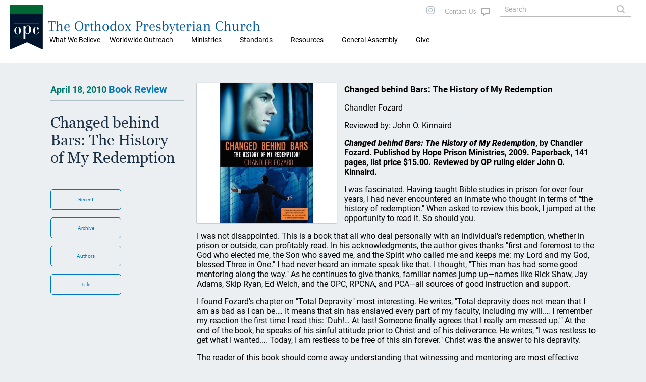

--- FILE ---
content_type: text/html; charset=UTF-8
request_url: https://opc.org/review.html?review_id=271
body_size: 21677
content:
<!DOCTYPE html>
<html lang="en">
<head>

<title>Book Reviews: The Orthodox Presbyterian Church</title>
<meta property="twitter:card" content="summary_large_image" />
<meta property="twitter:title" content="Book Reviews: The Orthodox Presbyterian Church" />
<meta property="twitter:description" content="We're the Orthodox Presbyterian Church. Our purpose is simple: to bring glory to God through our churches and individual lives to make known to the world the good news of salvation through Jesus Christ" />
<meta property="twitter:image" content="https://opc.org/images/opc-meta-image.png" />
<meta property="og:type" content="website" />
<meta property="og:url" content="https://opc.org/review.html?review_id=271" />
<meta property="og:title" content="Book Reviews: The Orthodox Presbyterian Church" />
<meta property="og:description" content="We're the Orthodox Presbyterian Church. Our purpose is simple: to bring glory to God through our churches and individual lives to make known to the world the good news of salvation through Jesus Christ" />
<meta property="og:image" content="https://opc.org/images/opc-meta-image.png" />
<meta property="og:image:width" content="800" />
<meta property="og:image:height" content="400" />
<meta http-equiv="X-UA-Compatible" content="IE=edge" />
<meta http-equiv="Content-Type" content="text/html; charset=utf-8" />
<meta name="viewport" content="initial-scale=1.0, width=device-width" />
<link rel="stylesheet" type="text/css" href="/style-2020.css" />
<link rel="stylesheet" type="text/css" href="/style-maps.css" />
<link rel="stylesheet" type="text/css" href="/style-tooltips.css" />
<link rel="stylesheet" type="text/css" href="/jquery-ui.min.css" />
<link rel="shortcut icon" type="image/svg" href="/images/style2020/opc-2014-logo.svg">
<script src="/js/jquery-3.5.1.min.js"></script>
<script src="/js/jquery-ui.min.js"></script>
<script src="/scripts/mobMenu.js"></script>
<script src="/scripts/effects.js"></script>
</head>
<body>

<div class="header mobile">
  <div class="header fixedouter">
    <div class="header fixedinner">
       <div class="menuicon"></div>
       <div class="searchicon">
       </div>
       <div class="title mobile"><span><a href="/">The Orthodox Presbyterian Church</a></span></div>
       <div class="logo mobile"><a href="/"><img class="logo mobile" alt="OPC" src="/images/style2020/opc-2014-logo.svg" /></a></div>
       <div class="mobSearchOuter displayNone">
         <div class="mobSearchControls">
           <div class="mobSearchClose"></div>
         </div>
             <form action="/search.html" method="post" name="mobSiteSearch">
           <div class="mobSiteSearch">
                <input class="siteSearch" type="text" autocomplete="off" name="keywords" value="" placeholder="Search OPC.org" title="Matches against any of the words, i.e., logical OR, unless enclosed in quotes.">
                <input type="button" class="searchControl" onClick="mobSiteSearch.submit();" value="search" name="search" />
           </div>
             </form>
       </div>
       <div class="mobMenuOuter displayNone">
         <div class="mobMenuControls">
           <div class="mobMenuClose"></div>
           <div class="mobMenuIconClose"></div>
         </div>
         <div class="mobMenu">
            <div class='mobMenu1'><span>What We Believe</span>
<div class='mobMenu2'><a href='/about.html'>About the OPC</a></div>
<div class='mobMenu2'><a href='/goodnews.html'>Gospel Tracts</a></div>
</div>
<div class='mobMenu1'><span>Worldwide Outreach</span>
<div class='mobMenu2'><a href='/committee_wwo.html'>Worldwide Outreach</a></div>
<div class='mobMenu2'><a href='/committee_ce.html'>Christian Education</a></div>
<div class='mobMenu2'><a href='/committee_fm.html'>Foreign Missions</a></div>
<div class='mobMenu2'><a href='/committee_hm.html'>Home Missions</a></div>
</div>
<div class='mobMenu1'><span>Ministries</span>
<div class='mobMenu2'><a href='/chaplain/index.html'>Chaplains and Military Personnel</a></div>
<div class='mobMenu2'><a href='https://opccmc.org'>Ministerial Care</a></div>
<div class='mobMenu2'><a href='https://opccdm.org'>Diaconal Ministries</a></div>
<div class='mobMenu2'><a href='/planned_giving.html'>Planned Giving</a></div>
<div class='mobMenu2'><a href='/historian.html'>Historian</a></div>
<div class='mobMenu2'><a href='https://www.opcstm.org'>Short-Term Missions</a></div>
<div class='mobMenu2'><a href='https://www.opcdisasterresponse.org'>Disaster Response</a></div>
<div class='mobMenu2'><a href='/icr.html'>Inter-Church Relations</a></div>
</div>
<div class='mobMenu1'><span>Standards</span>
<div class='mobMenu2'><a href='/bible.html'>Searchable Bible</a></div>
<div class='mobMenu2'><a href='/confessions.html'>Confessions and Catechisms</a></div>
<div class='mobMenu2'><a href='/order.html'>Book of Church Order</a></div>
</div>
<div class='mobMenu1'><span>Resources</span>
<div class='mobMenu2'><a href='/locator.html'>Church Directory</a></div>
<div class='mobMenu2'><a href='/devotional.html'>Daily Devotional</a></div>
<div class='mobMenu2'><a href='/audiosermons.html'>Audio Sermons</a></div>
<div class='mobMenu2'><a href='https://trinitypsalterhymnal.org'>Trinity Psalter Hymnal</a></div>
<div class='mobMenu2'><a href='/hymnal.html'>Trinity Hymnal</a></div>
<div class='mobMenu2'><a href='/goodnews.html'>Gospel Tracts</a></div>
<div class='mobMenu2'><a href='/cce/camps.html'>Camps and Conferences</a></div>
<div class='mobMenu2'><a href='https://store.opc.org'>Publications</a></div>
<div class='mobMenu2'><a href='/review.html?target=latest'>Book Reviews</a></div>
<div class='mobMenu2'><a href='/guardian.html'>Presbyterian Guardian</a></div>
<div class='mobMenu2'><a href='/newsletter.html'>Newsletter</a></div>
<div class='mobMenu2'><a href='https://repod.opc.org'>Ruling Elder Podcast</a></div>
<div class='mobMenu2'><a href='https://www.thereformeddeacon.org/'>Reformed Deacon Podcast</a></div>
<div class='mobMenu2'><a href='/cce/TheClerkandHisWork.pdf'>The Work of the Clerk</a></div>
<div class='mobMenu2'><a href='/about.html'>About the OPC</a></div>
<div class='mobMenu2'><a href='http://gcp.org/'>Great Commission Publications</a></div>
</div>
<div class='mobMenu0 mobLower'><a href='/ga.html'>General Assembly</a></div>
<div class='mobMenu0 mobLower'><a href='https://give.opc.org'>Give</a></div>
         </div>
        </div>
     </div>
   </div>
</div>
 <div class="header desktop">
         <div class="topmenu">
           <div class="maintopmenu">&nbsp;</div>

           <div class='maintopmenu hasmenu'>What We Believe
<div class="topmenuitemscontainer"><div class="topmenuitems"><div class="divTable"><div class="divTableBody"><div class="divTableRow"><div class='divTableCell'><a href='/about.html'>About the OPC</a></div><div class='divTableCell'><a href='/goodnews.html'>Gospel Tracts</a></div></div></div></div></div></div></div><div class='maintopmenu hasmenu'>Worldwide Outreach
<div class="topmenuitemscontainer"><div class="topmenuitems"><div class="divTable"><div class="divTableBody"><div class="divTableRow"><div class='divTableCell'><a href='/committee_wwo.html'>Worldwide Outreach</a></div><div class='divTableCell'><a href='/committee_ce.html'>Christian Education</a></div></div><div class="divTableRow"><div class='divTableCell'><a href='/committee_fm.html'>Foreign Missions</a></div><div class='divTableCell'><a href='/committee_hm.html'>Home Missions</a></div></div></div></div></div></div></div><div class='maintopmenu hasmenu'>Ministries
<div class="topmenuitemscontainer"><div class="topmenuitems"><div class="divTable"><div class="divTableBody"><div class="divTableRow"><div class='divTableCell'><a href='/chaplain/index.html'>Chaplains and Military Personnel</a></div><div class='divTableCell'><a href='https://opccmc.org'>Ministerial Care</a></div></div><div class="divTableRow"><div class='divTableCell'><a href='https://opccdm.org'>Diaconal Ministries</a></div><div class='divTableCell'><a href='/planned_giving.html'>Planned Giving</a></div></div><div class="divTableRow"><div class='divTableCell'><a href='/historian.html'>Historian</a></div><div class='divTableCell'><a href='https://www.opcstm.org'>Short-Term Missions</a></div></div><div class="divTableRow"><div class='divTableCell'><a href='https://www.opcdisasterresponse.org'>Disaster Response</a></div><div class='divTableCell'><a href='/icr.html'>Inter-Church Relations</a></div></div></div></div></div></div></div><div class='maintopmenu hasmenu'>Standards
<div class="topmenuitemscontainer"><div class="topmenuitems"><div class="divTable"><div class="divTableBody"><div class="divTableRow"><div class='divTableCell'><a href='/bible.html'>Searchable Bible</a></div><div class='divTableCell'><a href='/confessions.html'>Confessions and Catechisms</a></div></div><div class="divTableRow"><div class='divTableCell'><a href='/order.html'>Book of Church Order</a></div></div></div></div></div></div></div><div class='maintopmenu hasmenu'>Resources
<div class="topmenuitemscontainer"><div class="topmenuitems"><div class="divTable"><div class="divTableBody"><div class="divTableRow"><div class='divTableCell'><a href='/locator.html'>Church Directory</a></div><div class='divTableCell'><a href='/devotional.html'>Daily Devotional</a></div></div><div class="divTableRow"><div class='divTableCell'><a href='/audiosermons.html'>Audio Sermons</a></div><div class='divTableCell'><a href='https://trinitypsalterhymnal.org'>Trinity Psalter Hymnal</a></div></div><div class="divTableRow"><div class='divTableCell'><a href='/hymnal.html'>Trinity Hymnal</a></div><div class='divTableCell'><a href='/goodnews.html'>Gospel Tracts</a></div></div><div class="divTableRow"><div class='divTableCell'><a href='/cce/camps.html'>Camps and Conferences</a></div><div class='divTableCell'><a href='https://store.opc.org'>Publications</a></div></div><div class="divTableRow"><div class='divTableCell'><a href='/review.html?target=latest'>Book Reviews</a></div><div class='divTableCell'><a href='/guardian.html'>Presbyterian Guardian</a></div></div><div class="divTableRow"><div class='divTableCell'><a href='/newsletter.html'>Newsletter</a></div><div class='divTableCell'><a href='https://repod.opc.org'>Ruling Elder Podcast</a></div></div><div class="divTableRow"><div class='divTableCell'><a href='https://www.thereformeddeacon.org/'>Reformed Deacon Podcast</a></div><div class='divTableCell'><a href='/cce/TheClerkandHisWork.pdf'>The Work of the Clerk</a></div></div><div class="divTableRow"><div class='divTableCell'><a href='/about.html'>About the OPC</a></div><div class='divTableCell'><a href='http://gcp.org/'>Great Commission Publications</a></div></div></div></div></div></div></div><div class='maintopmenu nomenu'><a href='/ga.html'>General Assembly</a></div><div class='maintopmenu nomenu'><a href='https://give.opc.org'>Give</a></div>         </div>
  <div class="logotitlefillertop">
  </div>
  <div class="logotitlecontainer">
    <div class="logotitle">
     <div class="logo"><a href="/"><img class="logo" alt="OPC" src="/images/style2020/opc-2014-logo.svg" /></a></div>
     <div class="title"><a href="/">The Orthodox Presbyterian Church</a>
     </div>
    </div>
   <!--
     <div class="topmenulinks">
         <div class="toplinks">
            <a class="toplinks" href="/features.html">FEATURE ARTICLES</a>
            <a class="toplinks" href="/nh.html">NEW HORIZONS</a>
            <a class="toplinks" href="/os.html">ORDAINED SERVANT</a>
            <a class="toplinks" href="/news.html">NEWS</a>
            <a class="toplinks" href="https://give.opc.org">GIVE</a>
         </div> 
    </div>
    -->
  </div>
  <div class="logotitlefillerbottom">
  </div>
</div>
<div class="topright desktop">
  <div class="socialicons">
     <a href="https://instagram.com/orthodoxpresbyterianchurch/"><img src="/images/style2020/instagram-gray.svg" alt="i" /></a>
 <!--
     <a href="https://twitter.com"><img src="/images/twitter-gray.svg" alt="t" /></a>
     <a href="https://facebook.com"><img src="/images/facebook-gray.svg" alt="f" /></a>
 -->
  </div>
  <div class="contactUs">
       <a class="fill" href="/contact_info_page.html"></a>
   </div>
  <div class="siteSearch">
      <form action="/search.html" method="post" name="sitesearch">
          <input class="siteSearch" type="text" size="20" maxlength="100" name="keywords" value="" placeholder="Search" title="Matches against any of the words, i.e., logical OR, unless enclosed in quotes.">
      </form>
  </div>

</div>

<div class="breadCrumb desktop"><a href="index.html">Home</a> &#187; News</div>
<div class="theMain insidePage">

<div class="blockContainer">
<div class="infoBlock">
<h1><span class="date">April 18, 2010 </span><a href="/review.html">Book Review</a></h1><h2>Changed behind Bars: The History of My Redemption</h2><div class="navButtons desktop">
<span class="navButton popupArchive">Recent</span>
<a class="navButton" href="/review.html?year=2010">Archive</a>
<a class="navButton" href="/review.html?atype=author">Authors</a>
<a class="navButton" href="/review.html?atype=title">Title</a>
</div>
</div><div class="mainBlock">
<img class="embedLeft" src="/images/auto_images/review/1269629060bars.jpg"/>
<h3>Changed behind Bars: The History of My Redemption</h3>
<p>Chandler Fozard</p>
<p>Reviewed by: John O. Kinnaird</p>
<p><b><i>Changed behind Bars: The History of My Redemption</i>, by Chandler Fozard. Published by Hope Prison Ministries, 2009. Paperback, 141 pages, list price $15.00. Reviewed by OP ruling elder John O. Kinnaird.</b></p>
<p></p>
<p>I was fascinated. Having taught Bible studies in prison for over four years, I had never encountered an inmate who thought in terms of "the history of redemption." When asked to review this book, I jumped at the opportunity to read it. So should you.</p>
<p></p>
<p>I was not disappointed. This is a book that all who deal personally with an individual's redemption, whether in prison or outside, can profitably read. In his acknowledgments, the author gives thanks "first and foremost to the God who elected me, the Son who saved me, and the Spirit who called me and keeps me: my Lord and my God, blessed Three in One." I had never heard an inmate speak like that. I thought, "This man has had some good mentoring along the way." As he continues to give thanks, familiar names jump up—names like Rick Shaw, Jay Adams, Skip Ryan, Ed Welch, and the OPC, RPCNA, and PCA—all sources of good instruction and support.</p>
<p></p>
<p>I found Fozard's chapter on "Total Depravity" most interesting. He writes, "Total depravity does not mean that I am as bad as I can be.… It means that sin has enslaved every part of my faculty, including my will.… I remember my reaction the first time I read this: 'Duh!… At last! Someone finally agrees that I really am messed up.'" At the end of the book, he speaks of his sinful attitude prior to Christ and of his deliverance. He writes, "I was restless to get what I wanted.… Today, I am restless to be free of this sin forever." Christ was the answer to his depravity.</p>
<p></p>
<p>The reader of this book should come away understanding that witnessing and mentoring are most effective when they boldly proclaim the truths of the gospel—what we call the Reformed faith—in terms of the person, attributes, work, and purposes of the three persons of the Trinity as historically revealed to mankind. God has accomplished salvation for his people, and now applies it to the hearts of the redeemed in order to bring about repentance, faith, obedience, and praise—all to the glory of God—in the transformed life of the Christian.</p>
<p></p>
<p>This book is designed for use by study groups. There is a section with questions for discussion at the end of each chapter. Large orders for such purposes are available at discount directly from the author.</p>
<p></p>
<p>Here's the bottom line: buy and read the book. Then take the Reformed faith in all of its beauty and holiness to all those to whom you witness, whether "inside" or "outside." And, above all, open your homes, your hearts, your churches, and your Bible studies to those ex-cons who are coming outside.</p><p>&nbsp;</p>
<div class="popupArchive">
<div class="archiveContainer">
<div class="archiveHeader">
<h1>Recent Reviews</h1>
</div>
<div class="archiveContents">
<p class="archDate">January 25, 2026</p><p class="archTitle"><a href="/review.html?review_id=1054">Fullness of Joy</a></p><p class="archDate">January 18, 2026</p><p class="archTitle"><a href="/review.html?review_id=1053">The Story of Katie Luther</a></p><p class="archDate">January 11, 2026</p><p class="archTitle"><a href="/review.html?review_id=1052">Texts that Transform: Church and Ministry</a></p><p class="archDate">January 04, 2026</p><p class="archTitle"><a href="/review.html?review_id=1051">Sin and Temptation</a></p><p class="archDate">December 28, 2025</p><p class="archTitle"><a href="/review.html?review_id=1050">In the Power of the Spirit</a></p><p class="archDate">December 21, 2025</p><p class="archTitle"><a href="/review.html?review_id=1049">Church Membership</a></p><p class="archDate">December 14, 2025</p><p class="archTitle"><a href="/review.html?review_id=1048">Why Do Protestants Convert?</a></p></div>
</div>
</div>
<div class="navButtons mobile">
<span class="navButton popupArchive">Recent</span>
<a class="navButton" href="/review.html">Archive</a>
<a class="navButton" href="/review.html?atype=author">Authors</a>
<a class="navButton" href="/review.html?atype=title">Title</a>
</div>
</div>
</div>
</div> <!-- end theMain.insidePage -->
  <div class="opcFooter desktop">
    <div class="cardsFooter">
      <div class="cardFooter">
        <div class="SiteName"><p class="SiteName"><a href="/">The Orthodox Presbyterian Church</a></p></div>
      </div>
      <div class="cardFooter">
        <div class="footerSect">
          <div class="footerSectLeft"><p>CONTACT US</p></div>
            <div class="footerSectRight">
               <p>+1&nbsp;215&nbsp;830&nbsp;0900</p>
               <p><a href="/contact_info_page.html">Contact Form</a></p>
               <p><a href="/locator.html">Find a Church</a></p>
          </div>
         </div>
       </div>
      <div class="cardFooter">
        <div class="footerSect">
          <div class="footerSectLeft">
           <p>ABOUT US</p>
          </div>
          <div class="footerSectRight">
             <p><a href="/historian.html">Our History</a></p>
             <p><a href="/standards.html">Our Standards</a></p>
             <p><a href="/ga.html">General Assembly</a></p>
            <!-- <p><a href="/ga.html">Our Ministries</a></p> -->
             <p><a href="/committee_wwo.html">Worldwide Outreach</a></p>
             <p>&nbsp;</p>
         </div>
        </div>
      </div>
<!--
      <div class="cardFooter">
        <div class="footerSect">
          <div class="footerSectLeft">
           <p>INFORMATION</p>
          </div>
          <div class="footerSectRight">
             <p><a href="/privacy">Privacy Policy</a></p>
             <p><a href="/terms.html">Terms &amp; Conditions</a></p>
             <p><a href="/press.html">Press Enquiries</a></p>
         </div>
        </div>
      </div>
      <div class="cardFooter">
        <div class="footerSect">
          <div class="footerSectLeft">
           <p>&nbsp;</p>
          </div>
          <div class="footerSectRight">
             <p>
                <span class="socialicons">
                   <a href="https://instagram.com/"><img src="/images/style2020/instagram-white.svg" alt="i" /></a>
                   <a href="https://twitter.com"><img src="/images/style2020/twitter-white.svg" alt="i" /></a>
                   <a href="https://facebook.com"><img src="/images/style2020/facebook-white.svg" alt="i" /></a>
                </span>
             </p>
         </div>
        </div>
      </div>
-->
         <p class="copyright text10">&copy; 2026&nbsp;The Orthodox Presbyterian Church</p>
    </div>
  </div>
  <div class="opcFooter mobile">
  <div class="opcFooterBG">
    <div class="cardsFooter">
      <div class="cardFooter">
         <a href="/locator.html"><img src="/images/style2020/map-search-outline.svg" alt="Search" /></a>
         <p><a href="/locator.html">CHURCHES</a></p>
         <p class="mobCopy">&copy; 2020 OPC</p>
      </div>
      <div class="cardFooter">
         <a href="/standards.html"><img src="/images/style2020/book-multiple.svg" alt="STDS" /></a>
         <p><a href="/standards.html">STANDARDS</a></p>
      </div>
      <div class="cardFooter">
         <a href="/nh.html"><img src="/images/style2020/weather-sunset.svg" alt="NEW HORIZ" /></a>
         <p><a href="/nh.html">NEW HORIZONS</a></p>
      </div>
      <div class="cardFooter">
         <a href="/os.html"><img src="/images/style2020/OS-outline.svg" alt="OS" /></a>
         <p><a href="/os.html">ORDAINED SERVANT</a></p>
      </div>
      <div class="cardFooter">
         <a href="/news.html"><img src="/images/style2020/newspaper.svg" alt="NEW HORIZ" /></a>
         <p><a href="/news.html">NEWS</a></p>
      </div>
     </div>
    </div>
  </div>
  <p class="copyright print">&copy; 2026&nbsp;The Orthodox Presbyterian Church</p>
  <!-- The end -->

  <script>
    $(document).ready(function(){
       mobMenuInit();
       effectsInit();
       if (typeof $("body")[0].dataset.extraJsInit == "string") {
          var initFunction = $("body")[0].dataset.extraJsInit;
          try {
              window[initFunction]();
          } catch(e) {
          }
       }
    });
  </script>
</body>
</html>




--- FILE ---
content_type: image/svg+xml
request_url: https://opc.org/images/style2020/opc-2014-logo.svg
body_size: 7439
content:
<?xml version="1.0" encoding="UTF-8" standalone="no"?>
<!-- Created with Inkscape (http://www.inkscape.org/) -->

<svg
   xmlns:dc="http://purl.org/dc/elements/1.1/"
   xmlns:cc="http://creativecommons.org/ns#"
   xmlns:rdf="http://www.w3.org/1999/02/22-rdf-syntax-ns#"
   xmlns:svg="http://www.w3.org/2000/svg"
   xmlns="http://www.w3.org/2000/svg"
   xmlns:sodipodi="http://sodipodi.sourceforge.net/DTD/sodipodi-0.dtd"
   xmlns:inkscape="http://www.inkscape.org/namespaces/inkscape"
   id="svg2"
   version="1.1"
   inkscape:version="0.48.4 r9939"
   width="105"
   height="142"
   sodipodi:docname="logo-color.svg">
  <metadata
     id="metadata8">
    <rdf:RDF>
      <cc:Work
         rdf:about="">
        <dc:format>image/svg+xml</dc:format>
        <dc:type
           rdf:resource="http://purl.org/dc/dcmitype/StillImage" />
        <dc:title />
      </cc:Work>
    </rdf:RDF>
  </metadata>
  <defs
     id="defs6" />
  <sodipodi:namedview
     pagecolor="#ffffff"
     bordercolor="#666666"
     borderopacity="1"
     objecttolerance="10"
     gridtolerance="10"
     guidetolerance="10"
     inkscape:pageopacity="0"
     inkscape:pageshadow="2"
     inkscape:window-width="1415"
     inkscape:window-height="724"
     id="namedview4"
     showgrid="false"
     inkscape:snap-bbox="true"
     inkscape:snap-bbox-edge-midpoints="true"
     inkscape:zoom="3.1"
     inkscape:cx="79.315126"
     inkscape:cy="77.042854"
     inkscape:window-x="185"
     inkscape:window-y="168"
     inkscape:window-maximized="0"
     inkscape:current-layer="svg2" />
  <path
     style="fill:#00142d;fill-opacity:1;stroke:none"
     d="m -0.40135,0.21254 105.17444,0 0,142.36001 -50.71329,-23.40426 -54.46115,23.40426 z"
     id="rect2987"
     inkscape:connector-curvature="0"
     sodipodi:nodetypes="cccccc" />
  <g
     transform="scale(0.96312047,1.0382917)"
     style="font-size:65.64888763px;font-style:normal;font-variant:normal;font-weight:normal;font-stretch:normal;text-align:start;line-height:125%;letter-spacing:0px;word-spacing:0px;writing-mode:lr-tb;text-anchor:start;fill:#ffffff;fill-opacity:1;stroke:none;font-family:Bodoni MT;-inkscape-font-specification:Bodoni MT"
     id="text3865">
    <path
       d="m 50.870323,84.650198 0,19.168962 5.192929,0 0,1.82714 -15.739064,0 0,-1.82714 4.327441,0 0,-38.530255 -4.744158,0 0,-1.634811 3.622229,0 c 2.649882,2.5e-5 5.096754,-0.138881 7.340623,-0.416717 l 0,5.064709 0.12822,0 c 1.773702,-3.632889 4.50907,-5.449344 8.206111,-5.44937 3.034527,2.6e-5 5.6951,1.260859 7.981725,3.782504 2.307938,2.500319 3.461921,5.481442 3.461953,8.943379 -3.2e-5,3.697033 -1.260866,6.902542 -3.782504,9.616536 -2.500326,2.692631 -5.289118,4.038945 -8.366387,4.038945 -3.226899,0 -5.727196,-1.52796 -7.500898,-4.583882 l -0.12822,0 M 63.50004,76.315866 c -2.5e-5,-3.996188 -0.11756,-6.667446 -0.352606,-8.01378 -0.213726,-1.367663 -0.726607,-2.372056 -1.538646,-3.013181 -0.790715,-0.662449 -1.677573,-0.993684 -2.660575,-0.993709 -2.094286,2.5e-5 -3.771836,0.694551 -5.032654,2.083583 -1.260849,1.389076 -2.083596,2.746075 -2.468244,4.071 -0.384674,1.324962 -0.577005,3.280323 -0.576992,5.866087 -1.3e-5,2.71401 0.181632,4.786906 0.544937,6.218694 0.363277,1.4318 1.228765,2.671264 2.596465,3.718394 1.389038,1.025765 2.927682,1.538647 4.615937,1.538646 1.752324,10e-7 3.002473,-0.737266 3.750449,-2.211804 0.747928,-1.495901 1.121904,-4.583874 1.121929,-9.26393"
       style=""
       id="path3734" />
  </g>
  <g
     transform="scale(0.94711831,1.0558343)"
     style="font-size:57.14985657px;font-style:normal;font-variant:normal;font-weight:normal;font-stretch:normal;text-align:start;line-height:125%;letter-spacing:0px;word-spacing:0px;writing-mode:lr-tb;text-anchor:start;fill:#ffffff;fill-opacity:1;stroke:none;font-family:Bodoni MT;-inkscape-font-specification:Bodoni MT"
     id="text3869">
    <path
       d="m 96.76688,80.697237 1.199924,0 c -0.558127,2.697508 -1.65573,4.75319 -3.292814,6.16705 -1.637124,1.413864 -3.609089,2.120795 -5.915904,2.120796 -3.143996,-10e-7 -5.80429,-1.162717 -7.980888,-3.488151 -2.176609,-2.344032 -3.264911,-5.03223 -3.264908,-8.064603 -3e-6,-3.125369 1.116204,-5.869378 3.348624,-8.232035 2.232408,-2.36262 5.004322,-3.543939 8.315751,-3.543961 2.362624,2.2e-5 4.288081,0.604635 5.776377,1.813838 1.488256,1.190642 2.232394,2.53009 2.232416,4.018349 -2.2e-5,0.744155 -0.26047,1.413879 -0.781346,2.009175 -0.502314,0.595325 -1.162737,0.89298 -1.981269,0.892966 -0.799968,1.4e-5 -1.469692,-0.251132 -2.009175,-0.75344 -0.520914,-0.502279 -0.781362,-1.162701 -0.781346,-1.98127 -1.6e-5,-0.57669 0.223225,-1.144095 0.669725,-1.702217 0.465069,-0.558085 0.697613,-0.939456 0.69763,-1.144113 -1.7e-5,-0.502274 -0.344181,-0.939455 -1.032492,-1.311545 -0.688345,-0.390652 -1.58131,-0.585988 -2.6789,-0.586009 -1.934773,2.1e-5 -3.37654,0.520918 -4.325306,1.562691 -0.930183,1.041813 -1.395269,3.246322 -1.39526,6.613533 -9e-6,3.367238 0.08371,5.860101 0.251146,7.478595 0.186026,1.599902 0.660414,2.864937 1.423166,3.795108 0.762731,0.911571 2.018464,1.367355 3.767202,1.367355 3.68347,0 6.269349,-2.344035 7.757647,-7.032112"
       style=""
       id="path3731" />
  </g>
  <g
     transform="scale(0.93622903,1.0681147)"
     style="font-size:56.03681946px;font-style:normal;font-variant:normal;font-weight:normal;font-stretch:normal;text-align:start;line-height:125%;letter-spacing:0px;word-spacing:0px;writing-mode:lr-tb;text-anchor:start;fill:#ffffff;fill-opacity:1;stroke:none;font-family:Bodoni MT;-inkscape-font-specification:Bodoni MT"
     id="text3873">
    <path
       d="m 14.311794,76.546724 c -3e-6,-3.155705 1.085345,-5.837152 3.256046,-8.044348 2.170689,-2.2254 4.861256,-3.338109 8.071709,-3.338131 3.137462,2.2e-5 5.791547,1.067129 7.962263,3.201322 2.188915,2.115991 3.283383,4.770076 3.283408,7.962263 -2.5e-5,3.265174 -1.130976,6.037826 -3.392855,8.317966 -2.261922,2.261903 -4.934248,3.392853 -8.016986,3.392854 -3.028042,-10e-7 -5.645645,-1.103589 -7.852816,-3.310769 -2.207183,-2.225416 -3.310772,-4.952466 -3.310769,-8.181157 m 16.417037,0 c -1.9e-5,-3.356358 -0.118586,-5.572656 -0.355703,-6.6489 -0.218912,-1.076209 -0.729663,-1.924422 -1.532256,-2.544641 -0.784386,-0.638419 -1.869734,-0.957639 -3.256046,-0.95766 -1.313375,2.1e-5 -2.398723,0.328361 -3.256046,0.985022 -0.839102,0.63846 -1.358975,1.495793 -1.559618,2.572002 -0.200662,1.076245 -0.300988,3.292543 -0.300979,6.6489 -9e-6,3.374621 0.118559,5.60916 0.355702,6.703624 0.255367,1.094472 0.793481,1.951805 1.614342,2.572002 0.839082,0.6202 1.887947,0.9303 3.146599,0.930299 1.276866,10e-7 2.334851,-0.310099 3.17396,-0.930299 0.857317,-0.638438 1.39543,-1.514012 1.614342,-2.626726 0.237117,-1.130946 0.355684,-3.365485 0.355703,-6.703623"
       style=""
       id="path3737" />
  </g>
  <rect
     style="fill:#006732;fill-opacity:1;stroke:none"
     id="rect3877"
     width="80.715706"
     height="2.1868787"
     x="12.32605"
     y="57.109344" />
  <rect
     style="fill:#006732;fill-opacity:1;stroke:none"
     id="rect3879"
     width="23.264868"
     height="1.7892644"
     x="11.924011"
     y="101.04572" />
  <rect
     style="fill:#006732;fill-opacity:1;stroke:none"
     id="rect3881"
     width="29.821074"
     height="1.5227116"
     x="60.039757"
     y="101.24453" />
  <rect
     style="fill:#006732;fill-opacity:1;stroke:none"
     id="rect3883"
     width="105.174"
     height="27.037773"
     x="-0.40135193"
     y="0.25050354" />
</svg>


--- FILE ---
content_type: image/svg+xml
request_url: https://opc.org/images/style2020/search-gray.svg
body_size: 523
content:
<svg id="Symbol_115" data-name="Symbol 115" xmlns="http://www.w3.org/2000/svg" width="16" height="16" viewBox="0 0 16 16">
  <rect id="Rectangle_176" data-name="Rectangle 176" width="16" height="16" fill="none"/>
  <path id="Path_99" data-name="Path 99" d="M15.9,14.5l-3.3-3.3A6.847,6.847,0,0,0,14,7,6.957,6.957,0,0,0,7,0,6.957,6.957,0,0,0,0,7a6.957,6.957,0,0,0,7,7,6.847,6.847,0,0,0,4.2-1.4l3.3,3.3ZM2,7A4.951,4.951,0,0,1,7,2a4.951,4.951,0,0,1,5,5,4.951,4.951,0,0,1-5,5A4.951,4.951,0,0,1,2,7Z" fill="#b0bec5"/>
</svg>
